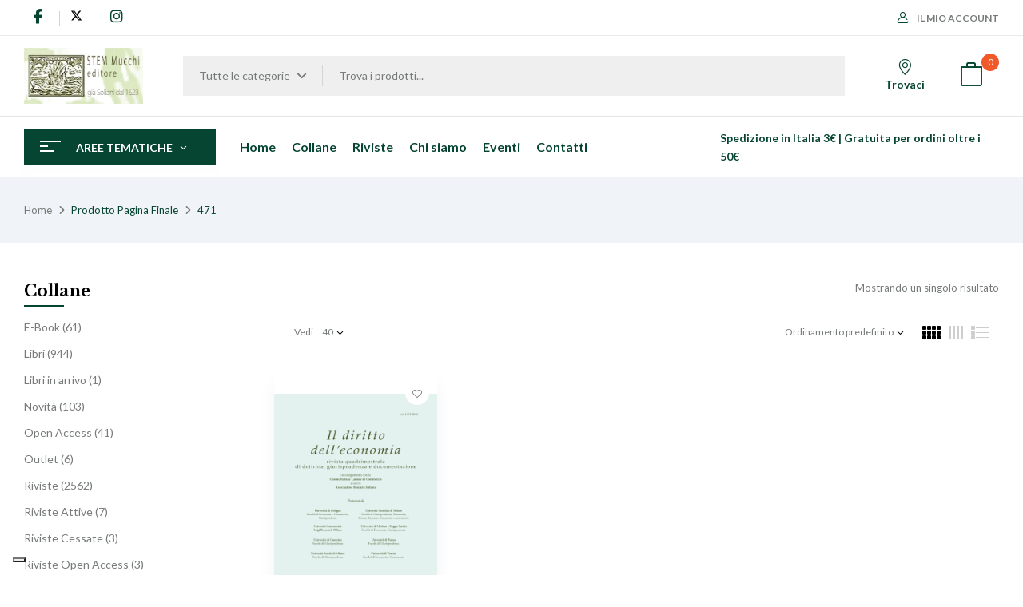

--- FILE ---
content_type: text/css
request_url: https://mucchieditore.it/wp-content/uploads/elementor/css/post-25668.css?ver=1766442102
body_size: 2234
content:
.elementor-25668 .elementor-element.elementor-element-5497df5 > .elementor-container > .elementor-column > .elementor-widget-wrap{align-content:center;align-items:center;}.elementor-25668 .elementor-element.elementor-element-5497df5{border-style:solid;border-width:1px 0px 0px 0px;border-color:#EDEDED;padding:25px 15px 25px 15px;}.elementor-25668 .elementor-element.elementor-element-c523115 > .elementor-element-populated{padding:5px 15px 5px 15px;}.elementor-25668 .elementor-element.elementor-element-0c0b0f8 .elementor-heading-title{font-size:32px;color:var( --e-global-color-d6ab12e );}.elementor-25668 .elementor-element.elementor-element-2f882a8{font-size:17px;}.elementor-25668 .elementor-element.elementor-element-0aedf7b > .elementor-element-populated{padding:5px 15px 5px 40px;}.elementor-25668 .elementor-element.elementor-element-49b4fd6 .elementor-field-group{padding-right:calc( 10px/2 );padding-left:calc( 10px/2 );margin-bottom:10px;}.elementor-25668 .elementor-element.elementor-element-49b4fd6 .elementor-form-fields-wrapper{margin-left:calc( -10px/2 );margin-right:calc( -10px/2 );margin-bottom:-10px;}.elementor-25668 .elementor-element.elementor-element-49b4fd6 .elementor-field-group.recaptcha_v3-bottomleft, .elementor-25668 .elementor-element.elementor-element-49b4fd6 .elementor-field-group.recaptcha_v3-bottomright{margin-bottom:0;}body.rtl .elementor-25668 .elementor-element.elementor-element-49b4fd6 .elementor-labels-inline .elementor-field-group > label{padding-left:0px;}body:not(.rtl) .elementor-25668 .elementor-element.elementor-element-49b4fd6 .elementor-labels-inline .elementor-field-group > label{padding-right:0px;}body .elementor-25668 .elementor-element.elementor-element-49b4fd6 .elementor-labels-above .elementor-field-group > label{padding-bottom:0px;}.elementor-25668 .elementor-element.elementor-element-49b4fd6 .elementor-field-type-html{padding-bottom:0px;}.elementor-25668 .elementor-element.elementor-element-49b4fd6 .elementor-field-group .elementor-field:not(.elementor-select-wrapper){background-color:#ffffff;}.elementor-25668 .elementor-element.elementor-element-49b4fd6 .elementor-field-group .elementor-select-wrapper select{background-color:#ffffff;}.elementor-25668 .elementor-element.elementor-element-49b4fd6 .e-form__buttons__wrapper__button-next{background-color:var( --e-global-color-c85d335 );color:#ffffff;}.elementor-25668 .elementor-element.elementor-element-49b4fd6 .elementor-button[type="submit"]{background-color:var( --e-global-color-c85d335 );color:#ffffff;}.elementor-25668 .elementor-element.elementor-element-49b4fd6 .elementor-button[type="submit"] svg *{fill:#ffffff;}.elementor-25668 .elementor-element.elementor-element-49b4fd6 .e-form__buttons__wrapper__button-previous{color:#ffffff;}.elementor-25668 .elementor-element.elementor-element-49b4fd6 .e-form__buttons__wrapper__button-next:hover{background-color:var( --e-global-color-1f73aea );color:#ffffff;}.elementor-25668 .elementor-element.elementor-element-49b4fd6 .elementor-button[type="submit"]:hover{background-color:var( --e-global-color-1f73aea );color:#ffffff;}.elementor-25668 .elementor-element.elementor-element-49b4fd6 .elementor-button[type="submit"]:hover svg *{fill:#ffffff;}.elementor-25668 .elementor-element.elementor-element-49b4fd6 .e-form__buttons__wrapper__button-previous:hover{color:#ffffff;}.elementor-25668 .elementor-element.elementor-element-49b4fd6{--e-form-steps-indicators-spacing:20px;--e-form-steps-indicator-padding:30px;--e-form-steps-indicator-inactive-secondary-color:#ffffff;--e-form-steps-indicator-active-secondary-color:#ffffff;--e-form-steps-indicator-completed-secondary-color:#ffffff;--e-form-steps-divider-width:1px;--e-form-steps-divider-gap:10px;}.elementor-25668 .elementor-element.elementor-element-7bf4797{border-style:solid;border-width:1px 0px 1px 0px;border-color:#EDEDED;padding:45px 15px 40px 15px;}.elementor-25668 .elementor-element.elementor-element-90f5321 > .elementor-element-populated{padding:0px 0px 0px 0px;}.elementor-25668 .elementor-element.elementor-element-b29a847{margin-top:0px;margin-bottom:0px;}.elementor-25668 .elementor-element.elementor-element-7d32961 > .elementor-element-populated{padding:0px 15px 0px 15px;}.elementor-25668 .elementor-element.elementor-element-ee4babf > .elementor-widget-container{margin:0px 0px 20px 0px;}.elementor-25668 .elementor-element.elementor-element-ee4babf{font-size:14px;font-weight:700;text-transform:uppercase;color:var( --e-global-color-secondary );}.elementor-25668 .elementor-element.elementor-element-5321e7a .elementor-icon-list-items:not(.elementor-inline-items) .elementor-icon-list-item:not(:last-child){padding-block-end:calc(7px/2);}.elementor-25668 .elementor-element.elementor-element-5321e7a .elementor-icon-list-items:not(.elementor-inline-items) .elementor-icon-list-item:not(:first-child){margin-block-start:calc(7px/2);}.elementor-25668 .elementor-element.elementor-element-5321e7a .elementor-icon-list-items.elementor-inline-items .elementor-icon-list-item{margin-inline:calc(7px/2);}.elementor-25668 .elementor-element.elementor-element-5321e7a .elementor-icon-list-items.elementor-inline-items{margin-inline:calc(-7px/2);}.elementor-25668 .elementor-element.elementor-element-5321e7a .elementor-icon-list-items.elementor-inline-items .elementor-icon-list-item:after{inset-inline-end:calc(-7px/2);}.elementor-25668 .elementor-element.elementor-element-5321e7a .elementor-icon-list-icon i{transition:color 0.3s;}.elementor-25668 .elementor-element.elementor-element-5321e7a .elementor-icon-list-icon svg{transition:fill 0.3s;}.elementor-25668 .elementor-element.elementor-element-5321e7a{--e-icon-list-icon-size:14px;--icon-vertical-offset:0px;}.elementor-25668 .elementor-element.elementor-element-5321e7a .elementor-icon-list-item > .elementor-icon-list-text, .elementor-25668 .elementor-element.elementor-element-5321e7a .elementor-icon-list-item > a{font-size:16px;}.elementor-25668 .elementor-element.elementor-element-5321e7a .elementor-icon-list-text{color:#767A79;transition:color 0.3s;}.elementor-25668 .elementor-element.elementor-element-5321e7a .elementor-icon-list-item:hover .elementor-icon-list-text{color:#064532;}.elementor-25668 .elementor-element.elementor-element-a6ae715 > .elementor-element-populated{padding:0px 15px 0px 15px;}.elementor-25668 .elementor-element.elementor-element-c9030a7 > .elementor-widget-container{margin:0px 0px 20px 0px;}.elementor-25668 .elementor-element.elementor-element-c9030a7{font-size:14px;font-weight:700;text-transform:uppercase;color:var( --e-global-color-secondary );}.elementor-25668 .elementor-element.elementor-element-24eda41 .elementor-icon-list-items:not(.elementor-inline-items) .elementor-icon-list-item:not(:last-child){padding-block-end:calc(7px/2);}.elementor-25668 .elementor-element.elementor-element-24eda41 .elementor-icon-list-items:not(.elementor-inline-items) .elementor-icon-list-item:not(:first-child){margin-block-start:calc(7px/2);}.elementor-25668 .elementor-element.elementor-element-24eda41 .elementor-icon-list-items.elementor-inline-items .elementor-icon-list-item{margin-inline:calc(7px/2);}.elementor-25668 .elementor-element.elementor-element-24eda41 .elementor-icon-list-items.elementor-inline-items{margin-inline:calc(-7px/2);}.elementor-25668 .elementor-element.elementor-element-24eda41 .elementor-icon-list-items.elementor-inline-items .elementor-icon-list-item:after{inset-inline-end:calc(-7px/2);}.elementor-25668 .elementor-element.elementor-element-24eda41 .elementor-icon-list-icon i{transition:color 0.3s;}.elementor-25668 .elementor-element.elementor-element-24eda41 .elementor-icon-list-icon svg{transition:fill 0.3s;}.elementor-25668 .elementor-element.elementor-element-24eda41{--e-icon-list-icon-size:14px;--icon-vertical-offset:0px;}.elementor-25668 .elementor-element.elementor-element-24eda41 .elementor-icon-list-item > .elementor-icon-list-text, .elementor-25668 .elementor-element.elementor-element-24eda41 .elementor-icon-list-item > a{font-size:16px;}.elementor-25668 .elementor-element.elementor-element-24eda41 .elementor-icon-list-text{color:#767A79;transition:color 0.3s;}.elementor-25668 .elementor-element.elementor-element-24eda41 .elementor-icon-list-item:hover .elementor-icon-list-text{color:#064532;}.elementor-25668 .elementor-element.elementor-element-e2d3d65 > .elementor-element-populated{padding:0px 15px 0px 15px;}.elementor-25668 .elementor-element.elementor-element-3e8632f > .elementor-widget-container{margin:0px 0px 20px 0px;}.elementor-25668 .elementor-element.elementor-element-3e8632f{font-size:14px;font-weight:700;text-transform:uppercase;color:var( --e-global-color-secondary );}.elementor-25668 .elementor-element.elementor-element-cd756b7 .elementor-icon-list-items:not(.elementor-inline-items) .elementor-icon-list-item:not(:last-child){padding-block-end:calc(7px/2);}.elementor-25668 .elementor-element.elementor-element-cd756b7 .elementor-icon-list-items:not(.elementor-inline-items) .elementor-icon-list-item:not(:first-child){margin-block-start:calc(7px/2);}.elementor-25668 .elementor-element.elementor-element-cd756b7 .elementor-icon-list-items.elementor-inline-items .elementor-icon-list-item{margin-inline:calc(7px/2);}.elementor-25668 .elementor-element.elementor-element-cd756b7 .elementor-icon-list-items.elementor-inline-items{margin-inline:calc(-7px/2);}.elementor-25668 .elementor-element.elementor-element-cd756b7 .elementor-icon-list-items.elementor-inline-items .elementor-icon-list-item:after{inset-inline-end:calc(-7px/2);}.elementor-25668 .elementor-element.elementor-element-cd756b7 .elementor-icon-list-icon i{transition:color 0.3s;}.elementor-25668 .elementor-element.elementor-element-cd756b7 .elementor-icon-list-icon svg{transition:fill 0.3s;}.elementor-25668 .elementor-element.elementor-element-cd756b7{--e-icon-list-icon-size:14px;--icon-vertical-offset:0px;}.elementor-25668 .elementor-element.elementor-element-cd756b7 .elementor-icon-list-item > .elementor-icon-list-text, .elementor-25668 .elementor-element.elementor-element-cd756b7 .elementor-icon-list-item > a{font-size:16px;}.elementor-25668 .elementor-element.elementor-element-cd756b7 .elementor-icon-list-text{color:#767A79;transition:color 0.3s;}.elementor-25668 .elementor-element.elementor-element-cd756b7 .elementor-icon-list-item:hover .elementor-icon-list-text{color:#064532;}.elementor-25668 .elementor-element.elementor-element-c6149de > .elementor-element-populated{padding:0px 0px 0px 0px;}.elementor-25668 .elementor-element.elementor-element-156e133 .elementor-icon-box-wrapper{align-items:center;}.elementor-25668 .elementor-element.elementor-element-156e133{--icon-box-icon-margin:20px;}.elementor-25668 .elementor-element.elementor-element-156e133 .elementor-icon-box-title{margin-block-end:5px;}.elementor-25668 .elementor-element.elementor-element-156e133.elementor-view-stacked .elementor-icon{background-color:var( --e-global-color-c85d335 );}.elementor-25668 .elementor-element.elementor-element-156e133.elementor-view-framed .elementor-icon, .elementor-25668 .elementor-element.elementor-element-156e133.elementor-view-default .elementor-icon{fill:var( --e-global-color-c85d335 );color:var( --e-global-color-c85d335 );border-color:var( --e-global-color-c85d335 );}.elementor-25668 .elementor-element.elementor-element-156e133 .elementor-icon{font-size:30px;padding:15px;border-width:0px 0px 0px 0px;}.elementor-25668 .elementor-element.elementor-element-156e133 .elementor-icon-box-title, .elementor-25668 .elementor-element.elementor-element-156e133 .elementor-icon-box-title a{font-size:16px;font-weight:600;text-transform:uppercase;line-height:16px;}.elementor-25668 .elementor-element.elementor-element-156e133 .elementor-icon-box-description{font-size:16px;color:#000000;}.elementor-25668 .elementor-element.elementor-element-74f388d .elementor-icon-box-wrapper{align-items:center;}.elementor-25668 .elementor-element.elementor-element-74f388d{--icon-box-icon-margin:20px;}.elementor-25668 .elementor-element.elementor-element-74f388d .elementor-icon-box-title{margin-block-end:5px;}.elementor-25668 .elementor-element.elementor-element-74f388d.elementor-view-stacked .elementor-icon{background-color:var( --e-global-color-c85d335 );}.elementor-25668 .elementor-element.elementor-element-74f388d.elementor-view-framed .elementor-icon, .elementor-25668 .elementor-element.elementor-element-74f388d.elementor-view-default .elementor-icon{fill:var( --e-global-color-c85d335 );color:var( --e-global-color-c85d335 );border-color:var( --e-global-color-c85d335 );}.elementor-25668 .elementor-element.elementor-element-74f388d .elementor-icon{font-size:30px;padding:15px;border-width:0px 0px 0px 0px;}.elementor-25668 .elementor-element.elementor-element-74f388d .elementor-icon-box-title, .elementor-25668 .elementor-element.elementor-element-74f388d .elementor-icon-box-title a{font-size:16px;font-weight:600;text-transform:uppercase;line-height:16px;}.elementor-25668 .elementor-element.elementor-element-74f388d .elementor-icon-box-description{font-size:16px;color:#000000;}.elementor-25668 .elementor-element.elementor-element-3bd66a5 .elementor-icon-box-wrapper{align-items:center;}.elementor-25668 .elementor-element.elementor-element-3bd66a5{--icon-box-icon-margin:20px;}.elementor-25668 .elementor-element.elementor-element-3bd66a5 .elementor-icon-box-title{margin-block-end:5px;}.elementor-25668 .elementor-element.elementor-element-3bd66a5.elementor-view-stacked .elementor-icon{background-color:var( --e-global-color-c85d335 );}.elementor-25668 .elementor-element.elementor-element-3bd66a5.elementor-view-framed .elementor-icon, .elementor-25668 .elementor-element.elementor-element-3bd66a5.elementor-view-default .elementor-icon{fill:var( --e-global-color-c85d335 );color:var( --e-global-color-c85d335 );border-color:var( --e-global-color-c85d335 );}.elementor-25668 .elementor-element.elementor-element-3bd66a5 .elementor-icon{font-size:30px;padding:15px;border-width:0px 0px 0px 0px;}.elementor-25668 .elementor-element.elementor-element-3bd66a5 .elementor-icon-box-title, .elementor-25668 .elementor-element.elementor-element-3bd66a5 .elementor-icon-box-title a{font-size:16px;font-weight:600;text-transform:uppercase;line-height:16px;}.elementor-25668 .elementor-element.elementor-element-3bd66a5 .elementor-icon-box-description{font-size:16px;color:#000000;}.elementor-25668 .elementor-element.elementor-element-340a53e > .elementor-container > .elementor-column > .elementor-widget-wrap{align-content:center;align-items:center;}.elementor-25668 .elementor-element.elementor-element-340a53e{padding:10px 15px 10px 15px;}.elementor-25668 .elementor-element.elementor-element-dba47b9 > .elementor-element-populated{padding:5px 15px 5px 15px;}.elementor-25668 .elementor-element.elementor-element-f26e5ab{text-align:left;}.elementor-25668 .elementor-element.elementor-element-4c91ba0 > .elementor-element-populated{padding:5px 015px 5px 15px;}.elementor-25668 .elementor-element.elementor-element-16a5b67 .elementor-icon-list-items:not(.elementor-inline-items) .elementor-icon-list-item:not(:last-child){padding-block-end:calc(18px/2);}.elementor-25668 .elementor-element.elementor-element-16a5b67 .elementor-icon-list-items:not(.elementor-inline-items) .elementor-icon-list-item:not(:first-child){margin-block-start:calc(18px/2);}.elementor-25668 .elementor-element.elementor-element-16a5b67 .elementor-icon-list-items.elementor-inline-items .elementor-icon-list-item{margin-inline:calc(18px/2);}.elementor-25668 .elementor-element.elementor-element-16a5b67 .elementor-icon-list-items.elementor-inline-items{margin-inline:calc(-18px/2);}.elementor-25668 .elementor-element.elementor-element-16a5b67 .elementor-icon-list-items.elementor-inline-items .elementor-icon-list-item:after{inset-inline-end:calc(-18px/2);}.elementor-25668 .elementor-element.elementor-element-16a5b67 .elementor-icon-list-item:not(:last-child):after{content:"";border-color:#969696;}.elementor-25668 .elementor-element.elementor-element-16a5b67 .elementor-icon-list-items:not(.elementor-inline-items) .elementor-icon-list-item:not(:last-child):after{border-block-start-style:solid;border-block-start-width:2px;}.elementor-25668 .elementor-element.elementor-element-16a5b67 .elementor-icon-list-items.elementor-inline-items .elementor-icon-list-item:not(:last-child):after{border-inline-start-style:solid;}.elementor-25668 .elementor-element.elementor-element-16a5b67 .elementor-inline-items .elementor-icon-list-item:not(:last-child):after{border-inline-start-width:2px;}.elementor-25668 .elementor-element.elementor-element-16a5b67 .elementor-icon-list-icon i{transition:color 0.3s;}.elementor-25668 .elementor-element.elementor-element-16a5b67 .elementor-icon-list-icon svg{transition:fill 0.3s;}.elementor-25668 .elementor-element.elementor-element-16a5b67{--e-icon-list-icon-size:14px;--icon-vertical-offset:0px;}.elementor-25668 .elementor-element.elementor-element-16a5b67 .elementor-icon-list-text{color:#767A79;transition:color 0.3s;}.elementor-25668 .elementor-element.elementor-element-16a5b67 .elementor-icon-list-item:hover .elementor-icon-list-text{color:#064532;}.elementor-25668 .elementor-element.elementor-element-176f59a > .elementor-element-populated{padding:5px 15px 5px 15px;}.elementor-25668 .elementor-element.elementor-element-f966456{text-align:right;}@media(min-width:768px){.elementor-25668 .elementor-element.elementor-element-c523115{width:60%;}.elementor-25668 .elementor-element.elementor-element-0aedf7b{width:40%;}.elementor-25668 .elementor-element.elementor-element-dba47b9{width:46%;}.elementor-25668 .elementor-element.elementor-element-4c91ba0{width:28%;}.elementor-25668 .elementor-element.elementor-element-176f59a{width:25.333%;}}@media(max-width:1024px) and (min-width:768px){.elementor-25668 .elementor-element.elementor-element-dba47b9{width:50%;}.elementor-25668 .elementor-element.elementor-element-4c91ba0{width:100%;}.elementor-25668 .elementor-element.elementor-element-176f59a{width:50%;}}@media(max-width:1024px){.elementor-25668 .elementor-element.elementor-element-5497df5{padding:25px 0px 25px 0px;}.elementor-25668 .elementor-element.elementor-element-0c0b0f8 .elementor-heading-title{font-size:25px;}.elementor-25668 .elementor-element.elementor-element-0aedf7b > .elementor-element-populated{padding:0px 15px 0px 15px;}.elementor-25668 .elementor-element.elementor-element-7bf4797{padding:45px 0px 25px 0px;}.elementor-25668 .elementor-element.elementor-element-340a53e{padding:10px 0px 10px 0px;}.elementor-25668 .elementor-element.elementor-element-4c91ba0.elementor-column > .elementor-widget-wrap{justify-content:center;}.elementor-25668 .elementor-element.elementor-element-16a5b67{width:auto;max-width:auto;}}@media(max-width:767px){.elementor-25668 .elementor-element.elementor-element-0c0b0f8 > .elementor-widget-container{margin:0px 0px 5px 0px;}.elementor-25668 .elementor-element.elementor-element-0c0b0f8{text-align:center;}.elementor-25668 .elementor-element.elementor-element-0c0b0f8 .elementor-heading-title{font-size:20px;}.elementor-25668 .elementor-element.elementor-element-2f882a8 > .elementor-widget-container{margin:0px 0px 5px 0px;}.elementor-25668 .elementor-element.elementor-element-2f882a8{text-align:center;}.elementor-25668 .elementor-element.elementor-element-0aedf7b.elementor-column > .elementor-widget-wrap{justify-content:flex-start;}.elementor-25668 .elementor-element.elementor-element-7d32961 > .elementor-element-populated{margin:0px 0px 50px 0px;--e-column-margin-right:0px;--e-column-margin-left:0px;}.elementor-25668 .elementor-element.elementor-element-ee4babf{text-align:center;}.elementor-25668 .elementor-element.elementor-element-a6ae715 > .elementor-element-populated{margin:0px 0px 50px 0px;--e-column-margin-right:0px;--e-column-margin-left:0px;}.elementor-25668 .elementor-element.elementor-element-c9030a7{text-align:center;}.elementor-25668 .elementor-element.elementor-element-e2d3d65 > .elementor-element-populated{margin:0px 0px 50px 0px;--e-column-margin-right:0px;--e-column-margin-left:0px;}.elementor-25668 .elementor-element.elementor-element-c6149de > .elementor-element-populated{margin:0px 0px 50px 0px;--e-column-margin-right:0px;--e-column-margin-left:0px;}.elementor-25668 .elementor-element.elementor-element-156e133{--icon-box-icon-margin:0px;}.elementor-25668 .elementor-element.elementor-element-74f388d{--icon-box-icon-margin:0px;}.elementor-25668 .elementor-element.elementor-element-3bd66a5{--icon-box-icon-margin:0px;}.elementor-25668 .elementor-element.elementor-element-f26e5ab > .elementor-widget-container{margin:0px 0px 0px 0px;padding:0px 0px 0px 0px;}.elementor-25668 .elementor-element.elementor-element-f26e5ab{text-align:center;}.elementor-25668 .elementor-element.elementor-element-f966456{text-align:center;}}

--- FILE ---
content_type: application/javascript; charset=utf-8
request_url: https://cs.iubenda.com/cookie-solution/confs/js/75137365.js
body_size: 229
content:
_iub.csRC = { consApiKey: 'rHEQRVP3c2jIcUVrzK1YfEqvAZ6Fxabt', publicId: 'e22f6424-bbff-4dcd-b8a9-d1093018beb3', floatingGroup: false };
_iub.csEnabled = true;
_iub.csPurposes = [3,2,5,4,1];
_iub.cpUpd = 1759826535;
_iub.csFeatures = {"geolocation_setting":true,"cookie_solution_white_labeling":1,"rejection_recovery":false,"full_customization":true,"multiple_languages":true,"mobile_app_integration":false};
_iub.csT = null;
_iub.googleConsentModeV2 = true;
_iub.totalNumberOfProviders = 13;
_iub.csSiteConf = {"askConsentAtCookiePolicyUpdate":true,"cookiePolicyInOtherWindow":true,"floatingPreferencesButtonDisplay":"bottom-left","perPurposeConsent":true,"siteId":3957793,"storage":{"useSiteId":true},"whitelabel":false,"cookiePolicyId":75137365,"lang":"it","i18n":{"it":{"banner":{"title":"Cookie Policy"}}},"banner":{"acceptButtonCaptionColor":"#FFFFFF","acceptButtonColor":"#0E916F","acceptButtonDisplay":true,"backgroundColor":"#FFFFFF","brandBackgroundColor":"#064532","closeButtonRejects":true,"customizeButtonCaptionColor":"#4D4D4D","customizeButtonColor":"#DADADA","customizeButtonDisplay":true,"explicitWithdrawal":true,"fontSizeBody":"16px","listPurposes":true,"logo":"https://mucchieditore.it/wp-content/uploads/Home/Logo-Sito.png","position":"float-bottom-center","textColor":"#000000"}};
